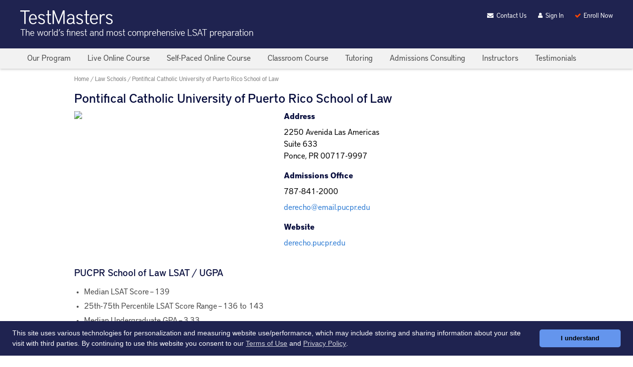

--- FILE ---
content_type: text/html; charset=utf-8
request_url: https://www.testmasters.net/LawSchools/Pontifical-Catholic-University-of-Puerto-Rico-School-of-Law
body_size: 4350
content:
<!DOCTYPE html>
<html lang="en">
<head runat="server">
    <meta charset="utf-8">
    <title>Pontifical Catholic University of Puerto Rico School of Law</title>
    <meta name="viewport" content="width=device-width, minimum-scale=1.0, initial-scale=1.0, user-scalable=yes">
    <meta http-equiv="x-ua-compatible" content="ie=edge">
    <meta name="format-detection" content="telephone=no">
    <link href="/dist/style.css?cb=20260107" rel="stylesheet" type="text/css" />
    <meta property="og:title" content="Pontifical Catholic University of Puerto Rico School of Law" />
            <link rel="canonical" href="https://www.testmasters.net/LawSchools/Pontifical-Catholic-University-of-Puerto-Rico-School-of-Law" />
        <meta property="og:url" content="https://www.testmasters.net/LawSchools/Pontifical-Catholic-University-of-Puerto-Rico-School-of-Law" />
            <link rel="apple-touch-icon" sizes="180x180" href="/favicon/apple-touch-icon.png?v=6knYrKREta">
        <link rel="icon" type="image/png" href="/favicon/favicon-32x32.png?v=6knYrKREta" sizes="32x32">
        <link rel="icon" type="image/png" href="/favicon/favicon-16x16.png?v=6knYrKREta" sizes="16x16">
        <link rel="manifest" href="/favicon/manifest.json?v=6knYrKREta">
        <link rel="mask-icon" href="/favicon/safari-pinned-tab.svg?v=6knYrKREta" color="#1f2350">
        <link rel="shortcut icon" href="/favicon/favicon.ico?v=6knYrKREta">
        <meta name="msapplication-config" content="/favicon/browserconfig.xml?v=6knYrKREta">
        <meta property="og:site_name" content="TestMasters" />
    <meta name="theme-color" content="#1f2350" />
    <meta name="google-site-verification" content="dDVD3FJ_V8yRoP_5E1RS5q2DfEEsi63ZLE8HGoBrROA" />
    <script src="https://cdnjs.cloudflare.com/ajax/libs/jquery/3.7.1/jquery.min.js" integrity="sha512-v2CJ7UaYy4JwqLDIrZUI/4hqeoQieOmAZNXBeQyjo21dadnwR+8ZaIJVT8EE2iyI61OV8e6M8PP2/4hpQINQ/g==" crossorigin="anonymous" referrerpolicy="no-referrer"></script>
    
    




<script>
        window.dataLayer = window.dataLayer || [];
    function gtag() { dataLayer.push(arguments); }
    
    gtag('js', new Date());
            
    gtag('config', "G-KNHEXZ2XMG", { "custom_map": { "dimension1": "courseid", "dimension2": "pagecontentid" }, "page_path": "/LawSchools/Pontifical-Catholic-University-of-Puerto-Rico-School-of-Law", cookie_flags: 'SameSite=None;Secure'});
        
    gtag('config', 'AW-1072265447', { cookie_flags: 'SameSite=None;Secure' });
    
</script>
<script async src="https://www.googletagmanager.com/gtag/js?id=G-KNHEXZ2XMG)"></script>

</head>

<body itemscope itemtype="http://schema.org/WebPage" class="testmasters">
<header>
    <div class="fixed-width">
        <div class="logo-group">
            <a href="/lsat-prep-courses">
                <div class="logo"></div>
            </a>
        </div>
        <div class="utility-group">
            <div class="item contact">
                <a href="/Home/Contact">
                    <i class="fa fa-fw">&#xf0e0;</i>
                    <span>Contact Us</span>
                </a>
            </div>
            <div class="item signin">
                <i class="fa fa-fw">&#xf007;</i>
                <span>Sign In</span>

                <div class="dropdown closed">
                    <form name="formLogin" method="post" action="https://member.testmasters.net/Account/LogOnForm" id="formLogin">
                        <div class="loginfields">
                            <div class="user-caption">
                                Member ID:
                            </div>
                            <div class="user-field">
                                <input class="sign-in" type="text" name="username" id="sign-in-name" autocomplete='username'>
                            </div>
                            <div class="password-caption">
                                Password:
                            </div>
                            <div class="password-field">
                                <input class="sign-in" type="password" name="password" id="sign-in-password" autocomplete='current-password'>
                            </div>
                        </div>

                        <div class="submit">
                            <input type="submit" class="hover" name="butSubmit" value="Submit">
                        </div>
                        <div class="settings">
                            <a href="/Member/Password">
                                Forgot Your Password?
                            </a>
                        </div>
                        <div class="register">
                            <a href="/Member">
                                New User?
                            </a>
                        </div>
                    </form>
                </div>
            </div>
            <div class="item enroll">
                <a href="/Lsat/Enroll">
                    <i class="fa fa-fw">&#xf00c;</i>
                    <span>Enroll Now</span>
                </a>
            </div>
        </div>
    </div>
</header>

    <nav class="closed navbar">
        <div class="menu-shadow"></div>
        <div class="fixed-width">
<div class="menu-desktop">
    <a href='/lsat/our-program'>
        <div class='item'>Our Program</div>
    </a>
    <a href='/live-lsat-prep-classes'>
        <div class='item'>Live Online Course</div>
    </a>
    <a href='/online-lsat-course'>
        <div class='item'>Self-Paced Online Course</div>
    </a>
    <a href='/classroom-lsat-prep-classes'>
        <div class='item'>Classroom Course</div>
    </a>
    <a href='/LsatTutoring'>
        <div class='item'>Tutoring</div>
    </a>
    <a href='/LsatAdmissionsConsulting'>
        <div class='item'>Admissions Consulting</div>
    </a>
    <a href="/Lsat/Faculty-Instructors">
        <div class='item'>Instructors</div>
    </a>
    <a href='/Testimonial/Lsat'>
        <div class='item'>Testimonials</div>
    </a>
</div>
<div class="menu-mobile">
<div class="mobile">
    <i class="fa fa-fw fa-times"></i>
    <span><span class="alt">Close</span> Menu</span>
    <i class="fa fa-fw fa-bars"></i>
</div>
    <ul>
        <li id="menu-lsatprep">
            <a href='/lsat-prep-courses' class="dropdown">
                Home
            </a>
            <ul>
                <li><a href="/Lsat/Course-Author">Course Creator</a></li>
                <li><a href="/lsat/our-program">Our Program</a></li>
            </ul>
        </li>
        <li id="menu-lsatliveonlinecourse">
            <a href='/live-lsat-prep-classes' class="dropdown">
                Live Online Course
            </a>
            <ul>
                <li><a href="/schedule/lsatliveonline">Course Schedules</a></li>
                <li><a href="/Register/LsatLiveOnlineSelect">Enroll Now</a></li>
            </ul>
        </li>
        <li id="menu-lsatonlinecourse">
            <a href='/online-lsat-course' class="dropdown">
                Self-Paced Online Course
            </a>
            <ul>
                <li><a href="/Register/LsatOnlineSelect">Enroll Now</a></li>
            </ul>
        </li>
        <li id="menu-lsatlivecourse">
            <a href='/classroom-lsat-prep-classes' class="dropdown">
                Classroom Course
            </a>
            <ul>
                <li><a href="/schedule/lsatclassroom">Schedules <span class='roboto'>&amp;</span> Locations</a></li>
                <li><a href="/Register/LsatSelect">Enroll Now</a></li>
            </ul>
        </li>
        <li id="menu-lsattutoring">
            <a href='/LsatTutoring' class="dropdown">
                Tutoring
            </a>
            <ul>
                <li><a href="/LsatTutoring/Inquiry">Submit Inquiry</a></li>
            </ul>
        </li>
        <li id="menu-lsatadcon">
            <a href='/LsatAdmissionsConsulting'>
                Admissions Consulting
            </a>
        </li>
        <li id="menu-lsatinstructors">
            <a href="/Lsat/Faculty-Instructors" class="dropdown">
                Instructors
            </a>
            <ul>
                <li><a href="/Lsat/Faculty-Hiring">Instructor Hiring</a></li>
            </ul>
        </li>
        <li id="menu-lsattestimonials">
            <a href='/Testimonial/Lsat'>
                Testimonials
            </a>
        </li>
    </ul>
</div>
        </div>
    </nav>
    <main id="maincontent">
        

<div id="lsat" class='content'>
    


<div class="head">
    <nav class="breadcrumbs" vocab="https://schema.org/" typeof="BreadcrumbList">
        <span property="itemListElement" typeof="ListItem"><a property="item" typeof="WebPage" href="/lsat-prep-courses"><span property="name">Home</span></a><meta property="position" content="1" /></span> / <span property="itemListElement" typeof="ListItem"><a property="item" typeof="WebPage" href="/LawSchools"><span property="name">Law Schools</span></a><meta property="position" content="2" /></span> / <span property="itemListElement" typeof="ListItem"><span property="name">Pontifical Catholic University of Puerto Rico School of Law</span><meta property="position" content="3" /></span>
    </nav>
</div>

<h1>Pontifical Catholic University of Puerto Rico School of Law</h1>

<div class="page-lawschool-details">
    <div class="lawschool-split">
        <div class="lawschool-left">
            <img src="https://maps.googleapis.com/maps/api/staticmap?center=18.003369%2c-66.622789&amp;markers=18.003369%2c-66.622789&amp;zoom=15&amp;size=400x300&amp;key=AIzaSyBWAnsvU3zQTCioeBocyQlKq401SEOf7NQ" />
        </div>
        <div class="lawschool-right">
            <div class="lawschool-section">
                <h3>Address</h3>
                <div>2250 Avenida Las Americas</div>
<div>Suite 633</div>
<div>Ponce, PR 00717-9997</div>

            </div>
            <div class="lawschool-section">
                <h3>Admissions Office</h3>
                <div style="margin-bottom:0.5rem;">787-841-2000 </div>
                <div><a href='mailto:derecho@email.pucpr.edu'>derecho@email.pucpr.edu</a></div>
            </div>
            <div class="lawschool-section">
                <h3>Website</h3>
                <div><a href='https://derecho.pucpr.edu/' target="_blank" rel='nofollow'>derecho.pucpr.edu</a></div>
            </div>

        </div>
    </div>
</div>


    <h3>PUCPR School of Law LSAT / UGPA </h3>
    <ul>
            <li>Median LSAT Score &ndash; <span class="value">139</span></li>
            <li>25th-75th Percentile LSAT Score Range &ndash; <span class="value">136 to 143</span></li>
            <li>Median Undergraduate GPA &ndash; <span class="value">3.33</span></li>
            <li>25th-75th Percentile Undergraduate GPA Range &ndash; <span class="value">2.97 to 3.61</span></li>
    </ul>
    <h3>PUCPR School of Law 2025 First-year Class Admissions</h3>
    <ul>
            <li>Number of Applications Received &ndash; <span class="value">325</span></li>
            <li>Number of Offers of Admission &ndash; <span class="value">200</span></li>
            <li>Acceptance Rate &ndash; <span class="value">61.54%</span></li>
            <li>Number of Applicants Offered Admission That Enrolled &ndash; <span class="value">161</span></li>
            <li>Percentage of Applicants Offered Admission That Enrolled &ndash; <span class="value">80.5%</span></li>
    </ul>
    <h3>PUCPR School of Law 2026 Admission Deadlines</h3>
    <ul>
            <li>Application &ndash; <span class="value">November 30th</span></li>
            <li>Financial Aid &ndash; <span class="value">February 12th</span></li>
    </ul>
    <h3>PUCPR School of Law Tuition and Fees</h3>
    <ul>
            <li>Annual Tuition and Fees &ndash; <span class="value">$18,010</span></li>
            <li>Application Fee &ndash; <span class="value">$75</span></li>
    </ul>
    <h3>PUCPR School of Law Bar Passage Rates</h3>
    <ul>
            <li>First-time Bar Passage (2024 Graduates) &ndash; <span class="value">54.9%</span></li>
            <li>Two-year Ultimate Bar Passage (2022 Graduates) &ndash; <span class="value">62.03%</span></li>
    </ul>

<div style="display:none">
    <p class="info">* Updated 2026 </p>

    <div class="horizontal-divider" style="margin: 20px 0 10px;"></div>

    <p>Information Provided Courtesy of <strong>TestMasters LSAT Prep</strong></p>
    <p>Founded by Robin Singh—the world record-holder with twelve  perfect LSAT scores—TestMasters has earned a reputation as the top provider of quality LSAT preparation.
Since 1991, tens of thousands of students have used TestMasters’ powerful methods for attacking the LSAT to earn double-digit score increases on the LSAT.
TestMasters has a number of alternatives available for students preparing for the LSAT. TestMasters offers a Live course (60 hours) for students who prefer a live classroom experience. TestMasters’ online LSAT review course is the perfect alternative for students who are unable to commit to the entire full-length prep course, or who would prefer to devise their own LSAT study schedule. Students who want to work one-on-one with a dedicated instructor can also take advantage of our Admissions Consulting and Private Tutoring services.
 <a href="/LsatPrep/Schedule">Please click here</a> to find out more about future courses in your area.</p>

</div>
</div>



    </main>
    <footer>
        <div class="fixed-width">
            
<nav class="directory" aria-label="Footer Navigation">
    <div class="section">
        <h3><a href="/lsat-prep-courses">LSAT</a></h3>
        <p><a href="/lsat/our-program">Our Program</a></p>
        <p><a href="/Lsat/Course-Author">Course Creator</a></p>
    </div>
    <div class="section">
        <h3><a href="/live-lsat-prep-classes">Live Online Course</a></h3>
        <p><a href="/schedule/lsatliveonline">Course Schedules</a></p>
        <p><a href="/Register/LsatLiveOnlineSelect">Enroll Now</a></p>
    </div>
    <div class="section">
        <h3><a href="/online-lsat-course">Self-Paced Online Course</a></h3>
        <p><a href="/Register/LsatOnlineSelect">Enroll Now</a></p>
    </div>
    <div class="section">
        <h3><a href="/classroom-lsat-prep-classes">Classroom Course</a></h3>
        <p><a href="/schedule/lsatclassroom">Schedules <span class='roboto'>&amp;</span> Locations</a></p>
        <p><a href="/Register/LsatSelect">Enroll Now</a></p>
    </div>
    <div class="section">
        <h3><a href="/LsatTutoring">Tutoring</a></h3>
        <p><a href="/LsatTutoring/Inquiry">Submit Inquiry</a></p>
    </div>
    <div class="section">
        <h3><a href="/LsatAdmissionsConsulting">Admissions Consulting</a></h3>
        <p><a href="/LsatAdmissionsConsulting/Inquiry">Submit Inquiry</a></p>
        <p><a href="/LawSchools">Law Schools</a></p>
    </div>
    <div class="section">
        <h3><a href="/Lsat/Faculty-Instructors">Instructors</a></h3>
        <p><a href="/Lsat/Faculty-Hiring">Instructor Hiring</a></p>
    </div>
    <div class="section">
        <h3><a href="/Lsat-Testimonial/1049">Testimonials</a></h3>
    </div>
</nav>

<div class='links'>
    <a href="/Home/Terms-Of-Use">Terms of Use</a>
    <span> | </span>
    <a href="/Home/Privacy-Policy">Privacy Policy</a>
</div>


            
    <div class='copyright lines'>
        <p>The TestMasters LSAT Course was created by Robin Singh.</p>
        <p>&copy; 1991-2026 TestMasters. All rights reserved.</p>
    </div>
    

        </div>
    </footer>
    <script type="text/javascript" src="/dist/site_js.js?cb=20260107"></script>
<script src="https://cdnjs.cloudflare.com/ajax/libs/cookieconsent/3.1.1/cookieconsent.min.js" integrity="sha512-yXXqOFjdjHNH1GND+1EO0jbvvebABpzGKD66djnUfiKlYME5HGMUJHoCaeE4D5PTG2YsSJf6dwqyUUvQvS0vaA==" crossorigin="anonymous" referrerpolicy="no-referrer"></script>
<script>
    if (window.cookieconsent) {
        window.cookieconsent.initialise(TestMasters.COOKIECONSENTSETUP);
    }
    const cook = new TestMasters.ReferCookie();
    cook.saveReferCookie();
    cook.saveTMCookie();

</script>

    
    

<script defer src="https://static.cloudflareinsights.com/beacon.min.js/vcd15cbe7772f49c399c6a5babf22c1241717689176015" integrity="sha512-ZpsOmlRQV6y907TI0dKBHq9Md29nnaEIPlkf84rnaERnq6zvWvPUqr2ft8M1aS28oN72PdrCzSjY4U6VaAw1EQ==" data-cf-beacon='{"version":"2024.11.0","token":"380afc23093a46b6abf8f3aa01bb4941","r":1,"server_timing":{"name":{"cfCacheStatus":true,"cfEdge":true,"cfExtPri":true,"cfL4":true,"cfOrigin":true,"cfSpeedBrain":true},"location_startswith":null}}' crossorigin="anonymous"></script>
</body>
</html>
